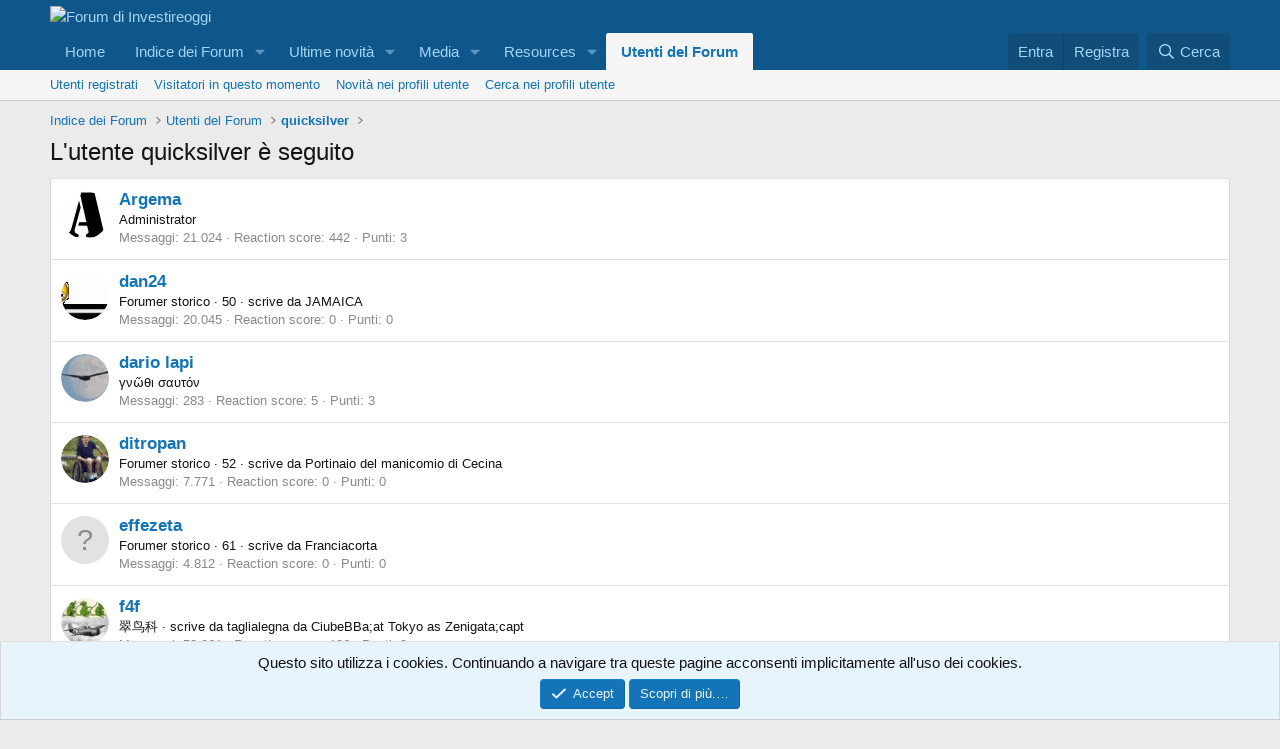

--- FILE ---
content_type: text/html; charset=utf-8
request_url: https://forums.investireoggi.it/members/quicksilver.3850/following/
body_size: 9598
content:
<!DOCTYPE html>
<html id="XF" lang="it-IT" dir="LTR"
	data-xf="2.3"
	data-app="public"
	
	
	data-template="member_following"
	data-container-key=""
	data-content-key=""
	data-logged-in="false"
	data-cookie-prefix="xf_"
	data-csrf="1768420062,4958adfa636505c234daa2aaded4cb91"
	class="has-no-js template-member_following"
	>
<head>
	
	
	

	<meta charset="utf-8" />
	<title>L'utente quicksilver è seguito | Forum di Investireoggi</title>
	<link rel="manifest" href="/webmanifest.php">

	<meta http-equiv="X-UA-Compatible" content="IE=Edge" />
	<meta name="viewport" content="width=device-width, initial-scale=1, viewport-fit=cover">

	
		<meta name="theme-color" content="#0f578a" />
	

	<meta name="apple-mobile-web-app-title" content="Forum di IO">
	

	
		<meta name="robots" content="noindex" />
	

	
		
	
	
	<meta property="og:site_name" content="Forum di Investireoggi" />


	
	
		
	
	
	<meta property="og:type" content="website" />


	
	
		
	
	
	
		<meta property="og:title" content="L&#039;utente quicksilver è seguito" />
		<meta property="twitter:title" content="L&#039;utente quicksilver è seguito" />
	


	
	
	
		
	
	
	<meta property="og:url" content="https://forums.investireoggi.it/members/quicksilver.3850/following/" />


	
	

	
	
	
	

	<link rel="stylesheet" href="/css.php?css=public%3Anormalize.css%2Cpublic%3Afa.css%2Cpublic%3Acore.less%2Cpublic%3Aapp.less&amp;s=5&amp;l=2&amp;d=1755130992&amp;k=5f50a609b9d5091571c0d72934b22afb1ca07982" />

	<link rel="stylesheet" href="/css.php?css=public%3Anotices.less&amp;s=5&amp;l=2&amp;d=1755130992&amp;k=ca21de21e6b0038cf29c3490c41fffd8f4fee739" />
<link rel="stylesheet" href="/css.php?css=public%3Aextra.less&amp;s=5&amp;l=2&amp;d=1755130992&amp;k=e632e3b91c587607baa481fa11e1f0f057c3f834" />


	
		<script src="/js/xf/preamble.min.js?_v=db2ba9be"></script>
	

	
	<script src="/js/vendor/vendor-compiled.js?_v=db2ba9be" defer></script>
	<script src="/js/xf/core-compiled.js?_v=db2ba9be" defer></script>

	<script>
		XF.ready(() =>
		{
			XF.extendObject(true, XF.config, {
				// 
				userId: 0,
				enablePush: true,
				pushAppServerKey: 'BB-mRFLtRQuA-Y5pFi_jXnSfuhFUHW8VKAvq2bgHg98sHKqgXN6hVtJQTZ4kpROWQ6GL_deDKqe41DivlV9dkAA',
				url: {
					fullBase: 'https://forums.investireoggi.it/',
					basePath: '/',
					css: '/css.php?css=__SENTINEL__&s=5&l=2&d=1755130992',
					js: '/js/__SENTINEL__?_v=db2ba9be',
					icon: '/data/local/icons/__VARIANT__.svg?v=1755130982#__NAME__',
					iconInline: '/styles/fa/__VARIANT__/__NAME__.svg?v=5.15.3',
					keepAlive: '/login/keep-alive'
				},
				cookie: {
					path: '/',
					domain: '',
					prefix: 'xf_',
					secure: true,
					consentMode: 'simple',
					consented: ["optional","_third_party"]
				},
				cacheKey: 'f3ed7234243583f554e27d349fe769c5',
				csrf: '1768420062,4958adfa636505c234daa2aaded4cb91',
				js: {},
				fullJs: false,
				css: {"public:notices.less":true,"public:extra.less":true},
				time: {
					now: 1768420062,
					today: 1768345200,
					todayDow: 3,
					tomorrow: 1768431600,
					yesterday: 1768258800,
					week: 1767826800,
					month: 1767222000,
					year: 1767222000
				},
				style: {
					light: '',
					dark: '',
					defaultColorScheme: 'light'
				},
				borderSizeFeature: '3px',
				fontAwesomeWeight: 'r',
				enableRtnProtect: true,
				
				enableFormSubmitSticky: true,
				imageOptimization: '0',
				imageOptimizationQuality: 0.85,
				uploadMaxFilesize: 268435456,
				uploadMaxWidth: 0,
				uploadMaxHeight: 0,
				allowedVideoExtensions: ["m4v","mov","mp4","mp4v","mpeg","mpg","ogv","webm"],
				allowedAudioExtensions: ["mp3","opus","ogg","wav"],
				shortcodeToEmoji: true,
				visitorCounts: {
					conversations_unread: '0',
					alerts_unviewed: '0',
					total_unread: '0',
					title_count: true,
					icon_indicator: true
				},
				jsMt: {"xf\/action.js":"177bce0b","xf\/embed.js":"58a6d096","xf\/form.js":"58a6d096","xf\/structure.js":"177bce0b","xf\/tooltip.js":"58a6d096"},
				jsState: {},
				publicMetadataLogoUrl: '',
				publicPushBadgeUrl: 'https://forums.investireoggi.it/styles/default/xenforo/bell.png'
			})

			XF.extendObject(XF.phrases, {
				// 
				date_x_at_time_y:     "{date} alle {time}",
				day_x_at_time_y:      "{day} alle {time}",
				yesterday_at_x:       "Ieri alle {time}",
				x_minutes_ago:        "{minutes} minuti fa",
				one_minute_ago:       "1 minuto fa",
				a_moment_ago:         "Un attimo fa",
				today_at_x:           "Oggi alle {time}",
				in_a_moment:          "In a moment",
				in_a_minute:          "In a minute",
				in_x_minutes:         "In {minutes} minutes",
				later_today_at_x:     "Later today at {time}",
				tomorrow_at_x:        "Tomorrow at {time}",
				short_date_x_minutes: "{minutes}m",
				short_date_x_hours:   "{hours}h",
				short_date_x_days:    "{days}d",

				day0: "Domenica",
				day1: "Lunedì",
				day2: "Martedì",
				day3: "Mercoledì",
				day4: "Giovedì",
				day5: "Venerdì",
				day6: "Sabato",

				dayShort0: "Dom",
				dayShort1: "Lun",
				dayShort2: "Mar",
				dayShort3: "Mer",
				dayShort4: "Gio",
				dayShort5: "Ven",
				dayShort6: "Sab",

				month0: "Gennaio",
				month1: "Febbraio",
				month2: "Marzo",
				month3: "Aprile",
				month4: "Maggio",
				month5: "Giugno",
				month6: "Luglio",
				month7: "Agosto",
				month8: "Settembre",
				month9: "Ottobre",
				month10: "Novembre",
				month11: "Dicembre",

				active_user_changed_reload_page: "The active user has changed. Reload the page for the latest version.",
				server_did_not_respond_in_time_try_again: "Il server non ha risposto in tempo. Riprova.",
				oops_we_ran_into_some_problems: "Oops! We ran into some problems.",
				oops_we_ran_into_some_problems_more_details_console: "Oops! We ran into some problems. Please try again later. More error details may be in the browser console.",
				file_too_large_to_upload: "The file is too large to be uploaded.",
				uploaded_file_is_too_large_for_server_to_process: "Il file che hai caricato è troppo pesante per essere processato dal server.",
				files_being_uploaded_are_you_sure: "Files are still being uploaded. Are you sure you want to submit this form?",
				attach: "Attach files",
				rich_text_box: "Rich text box",
				close: "Chiudi",
				link_copied_to_clipboard: "Link copied to clipboard.",
				text_copied_to_clipboard: "Text copied to clipboard.",
				loading: "Sto caricando…",
				you_have_exceeded_maximum_number_of_selectable_items: "You have exceeded the maximum number of selectable items.",

				processing: "In elaborazione",
				'processing...': "In elaborazione…",

				showing_x_of_y_items: "Stai visualizzando {count} elementi su {total} totali",
				showing_all_items: "Showing all items",
				no_items_to_display: "No items to display",

				number_button_up: "Increase",
				number_button_down: "Decrease",

				push_enable_notification_title: "Push notifications enabled successfully at Forum di Investireoggi",
				push_enable_notification_body: "Thank you for enabling push notifications!",

				pull_down_to_refresh: "Pull down to refresh",
				release_to_refresh: "Release to refresh",
				refreshing: "Refreshing…"
			})
		})
	</script>

	


	

	
	<script async src="https://www.googletagmanager.com/gtag/js?id=UA-19727783-4"></script>
	<script>
		window.dataLayer = window.dataLayer || [];
		function gtag(){dataLayer.push(arguments);}
		gtag('js', new Date());
		gtag('config', 'UA-19727783-4', {
			// 
			
			
		});
	</script>

<script defer src="https://cloudmetrics.xenforo.com/js/essential.js" data-website-id="28050407244561035"></script>
</head>
<body data-template="member_following">

<div class="p-pageWrapper" id="top">

	

	<header class="p-header" id="header">
		<div class="p-header-inner">
			<div class="p-header-content">
				<div class="p-header-logo p-header-logo--image">
					<a href="https://www.investireoggi.it">
						

	

	
		
		

		
	

	

	<picture data-variations="{&quot;default&quot;:{&quot;1&quot;:&quot;https:\/\/www.investireoggi.it\/forums\/styles\/io_forum\/io_forum-logo@x1.png&quot;,&quot;2&quot;:null}}">
		
		
		

		

		<img src="https://www.investireoggi.it/forums/styles/io_forum/io_forum-logo@x1.png"  width="100" height="36" alt="Forum di Investireoggi"  />
	</picture>


					</a>
				</div>

				
			</div>
		</div>
	</header>

	
	

	
		<div class="p-navSticky p-navSticky--primary" data-xf-init="sticky-header">
			
		<nav class="p-nav">
			<div class="p-nav-inner">
				<button type="button" class="button button--plain p-nav-menuTrigger" data-xf-click="off-canvas" data-menu=".js-headerOffCanvasMenu" tabindex="0" aria-label="Menu"><span class="button-text">
					<i aria-hidden="true"></i>
				</span></button>

				<div class="p-nav-smallLogo">
					<a href="https://www.investireoggi.it">
						

	

	
		
		

		
	

	

	<picture data-variations="{&quot;default&quot;:{&quot;1&quot;:&quot;https:\/\/www.investireoggi.it\/forums\/styles\/io_forum\/io_forum-logo@x1.png&quot;,&quot;2&quot;:null}}">
		
		
		

		

		<img src="https://www.investireoggi.it/forums/styles/io_forum/io_forum-logo@x1.png"  width="100" height="36" alt="Forum di Investireoggi"  />
	</picture>


					</a>
				</div>

				<div class="p-nav-scroller hScroller" data-xf-init="h-scroller" data-auto-scroll=".p-navEl.is-selected">
					<div class="hScroller-scroll">
						<ul class="p-nav-list js-offCanvasNavSource">
							
								<li>
									
	<div class="p-navEl " >
	

		
	
	<a href="https://www.investireoggi.it"
	class="p-navEl-link "
	
	data-xf-key="1"
	data-nav-id="home">Home</a>


		

		
	
	</div>

								</li>
							
								<li>
									
	<div class="p-navEl " data-has-children="true">
	

		
	
	<a href="/"
	class="p-navEl-link p-navEl-link--splitMenu "
	
	
	data-nav-id="forums">Indice dei Forum</a>


		<a data-xf-key="2"
			data-xf-click="menu"
			data-menu-pos-ref="< .p-navEl"
			class="p-navEl-splitTrigger"
			role="button"
			tabindex="0"
			aria-label="Toggle expanded"
			aria-expanded="false"
			aria-haspopup="true"></a>

		
	
		<div class="menu menu--structural" data-menu="menu" aria-hidden="true">
			<div class="menu-content">
				
					
	
	
	<a href="/whats-new/posts/"
	class="menu-linkRow u-indentDepth0 js-offCanvasCopy "
	
	
	data-nav-id="newPosts">Discussioni aggiornate</a>

	

				
					
	
	
	<a href="/search/?type=post"
	class="menu-linkRow u-indentDepth0 js-offCanvasCopy "
	
	
	data-nav-id="searchForums">Cerca nel Forum</a>

	

				
			</div>
		</div>
	
	</div>

								</li>
							
								<li>
									
	<div class="p-navEl " data-has-children="true">
	

		
	
	<a href="/whats-new/"
	class="p-navEl-link p-navEl-link--splitMenu "
	
	
	data-nav-id="whatsNew">Ultime novità</a>


		<a data-xf-key="3"
			data-xf-click="menu"
			data-menu-pos-ref="< .p-navEl"
			class="p-navEl-splitTrigger"
			role="button"
			tabindex="0"
			aria-label="Toggle expanded"
			aria-expanded="false"
			aria-haspopup="true"></a>

		
	
		<div class="menu menu--structural" data-menu="menu" aria-hidden="true">
			<div class="menu-content">
				
					
	
	
	<a href="/featured/"
	class="menu-linkRow u-indentDepth0 js-offCanvasCopy "
	
	
	data-nav-id="featured">Featured content</a>

	

				
					
	
	
	<a href="/whats-new/posts/"
	class="menu-linkRow u-indentDepth0 js-offCanvasCopy "
	 rel="nofollow"
	
	data-nav-id="whatsNewPosts">Nuovi post</a>

	

				
					
	
	
	<a href="/whats-new/media/"
	class="menu-linkRow u-indentDepth0 js-offCanvasCopy "
	 rel="nofollow"
	
	data-nav-id="xfmgWhatsNewNewMedia">New media</a>

	

				
					
	
	
	<a href="/whats-new/media-comments/"
	class="menu-linkRow u-indentDepth0 js-offCanvasCopy "
	 rel="nofollow"
	
	data-nav-id="xfmgWhatsNewMediaComments">New media comments</a>

	

				
					
	
	
	<a href="/whats-new/resources/"
	class="menu-linkRow u-indentDepth0 js-offCanvasCopy "
	 rel="nofollow"
	
	data-nav-id="xfrmNewResources">New resources</a>

	

				
					
	
	
	<a href="/whats-new/profile-posts/"
	class="menu-linkRow u-indentDepth0 js-offCanvasCopy "
	 rel="nofollow"
	
	data-nav-id="whatsNewProfilePosts">Novità nei profili utente</a>

	

				
					
	
	
	<a href="/whats-new/latest-activity"
	class="menu-linkRow u-indentDepth0 js-offCanvasCopy "
	 rel="nofollow"
	
	data-nav-id="latestActivity">Ultime attività utenti</a>

	

				
			</div>
		</div>
	
	</div>

								</li>
							
								<li>
									
	<div class="p-navEl " data-has-children="true">
	

		
	
	<a href="/media/"
	class="p-navEl-link p-navEl-link--splitMenu "
	
	
	data-nav-id="xfmg">Media</a>


		<a data-xf-key="4"
			data-xf-click="menu"
			data-menu-pos-ref="< .p-navEl"
			class="p-navEl-splitTrigger"
			role="button"
			tabindex="0"
			aria-label="Toggle expanded"
			aria-expanded="false"
			aria-haspopup="true"></a>

		
	
		<div class="menu menu--structural" data-menu="menu" aria-hidden="true">
			<div class="menu-content">
				
					
	
	
	<a href="/whats-new/media/"
	class="menu-linkRow u-indentDepth0 js-offCanvasCopy "
	 rel="nofollow"
	
	data-nav-id="xfmgNewMedia">New media</a>

	

				
					
	
	
	<a href="/whats-new/media-comments/"
	class="menu-linkRow u-indentDepth0 js-offCanvasCopy "
	 rel="nofollow"
	
	data-nav-id="xfmgNewComments">New comments</a>

	

				
					
	
	
	<a href="/search/?type=xfmg_media"
	class="menu-linkRow u-indentDepth0 js-offCanvasCopy "
	
	
	data-nav-id="xfmgSearchMedia">Search media</a>

	

				
			</div>
		</div>
	
	</div>

								</li>
							
								<li>
									
	<div class="p-navEl " data-has-children="true">
	

		
	
	<a href="/resources/"
	class="p-navEl-link p-navEl-link--splitMenu "
	
	
	data-nav-id="xfrm">Resources</a>


		<a data-xf-key="5"
			data-xf-click="menu"
			data-menu-pos-ref="< .p-navEl"
			class="p-navEl-splitTrigger"
			role="button"
			tabindex="0"
			aria-label="Toggle expanded"
			aria-expanded="false"
			aria-haspopup="true"></a>

		
	
		<div class="menu menu--structural" data-menu="menu" aria-hidden="true">
			<div class="menu-content">
				
					
	
	
	<a href="/resources/latest-reviews"
	class="menu-linkRow u-indentDepth0 js-offCanvasCopy "
	
	
	data-nav-id="xfrmLatestReviews">Latest reviews</a>

	

				
					
	
	
	<a href="/search/?type=resource"
	class="menu-linkRow u-indentDepth0 js-offCanvasCopy "
	
	
	data-nav-id="xfrmSearchResources">Search resources</a>

	

				
			</div>
		</div>
	
	</div>

								</li>
							
								<li>
									
	<div class="p-navEl is-selected" data-has-children="true">
	

		
	
	<a href="/members/"
	class="p-navEl-link p-navEl-link--splitMenu "
	
	
	data-nav-id="members">Utenti del Forum</a>


		<a data-xf-key="6"
			data-xf-click="menu"
			data-menu-pos-ref="< .p-navEl"
			class="p-navEl-splitTrigger"
			role="button"
			tabindex="0"
			aria-label="Toggle expanded"
			aria-expanded="false"
			aria-haspopup="true"></a>

		
	
		<div class="menu menu--structural" data-menu="menu" aria-hidden="true">
			<div class="menu-content">
				
					
	
	
	<a href="/members/list/"
	class="menu-linkRow u-indentDepth0 js-offCanvasCopy "
	
	
	data-nav-id="registeredMembers">Utenti registrati</a>

	

				
					
	
	
	<a href="/online/"
	class="menu-linkRow u-indentDepth0 js-offCanvasCopy "
	
	
	data-nav-id="currentVisitors">Visitatori in questo momento</a>

	

				
					
	
	
	<a href="/whats-new/profile-posts/"
	class="menu-linkRow u-indentDepth0 js-offCanvasCopy "
	 rel="nofollow"
	
	data-nav-id="newProfilePosts">Novità nei profili utente</a>

	

				
					
	
	
	<a href="/search/?type=profile_post"
	class="menu-linkRow u-indentDepth0 js-offCanvasCopy "
	
	
	data-nav-id="searchProfilePosts">Cerca nei profili utente</a>

	

				
			</div>
		</div>
	
	</div>

								</li>
							
						</ul>
					</div>
				</div>

				<div class="p-nav-opposite">
					<div class="p-navgroup p-account p-navgroup--guest">
						
							<a href="/login/" class="p-navgroup-link p-navgroup-link--textual p-navgroup-link--logIn"
								data-xf-click="overlay" data-follow-redirects="on">
								<span class="p-navgroup-linkText">Entra</span>
							</a>
							
								<a href="/register/" class="p-navgroup-link p-navgroup-link--textual p-navgroup-link--register"
									data-xf-click="overlay" data-follow-redirects="on">
									<span class="p-navgroup-linkText">Registra</span>
								</a>
							
						
					</div>

					<div class="p-navgroup p-discovery">
						<a href="/whats-new/"
							class="p-navgroup-link p-navgroup-link--iconic p-navgroup-link--whatsnew"
							aria-label="Novità"
							title="Novità">
							<i aria-hidden="true"></i>
							<span class="p-navgroup-linkText">Novità</span>
						</a>

						
							<a href="/search/"
								class="p-navgroup-link p-navgroup-link--iconic p-navgroup-link--search"
								data-xf-click="menu"
								data-xf-key="/"
								aria-label="Cerca"
								aria-expanded="false"
								aria-haspopup="true"
								title="Cerca">
								<i aria-hidden="true"></i>
								<span class="p-navgroup-linkText">Cerca</span>
							</a>
							<div class="menu menu--structural menu--wide" data-menu="menu" aria-hidden="true">
								<form action="/search/search" method="post"
									class="menu-content"
									data-xf-init="quick-search">

									<h3 class="menu-header">Cerca</h3>
									
									<div class="menu-row">
										
											<input type="text" class="input" name="keywords" data-acurl="/search/auto-complete" placeholder="Cerca…" aria-label="Cerca" data-menu-autofocus="true" />
										
									</div>

									
									<div class="menu-row">
										<label class="iconic"><input type="checkbox"  name="c[title_only]" value="1" /><i aria-hidden="true"></i><span class="iconic-label">Cerca solo tra i titoli

													
													<span tabindex="0" role="button"
														data-xf-init="tooltip" data-trigger="hover focus click" title="Tags will also be searched in content where tags are supported">

														<i class="fa--xf far fa-question-circle  u-muted u-smaller"><svg xmlns="http://www.w3.org/2000/svg" role="img" ><title>Nota</title><use href="/data/local/icons/regular.svg?v=1755130982#question-circle"></use></svg></i>
													</span></span></label>

									</div>
									
									<div class="menu-row">
										<div class="inputGroup">
											<span class="inputGroup-text" id="ctrl_search_menu_by_member">By:</span>
											<input type="text" class="input" name="c[users]" data-xf-init="auto-complete" placeholder="Membro" aria-labelledby="ctrl_search_menu_by_member" />
										</div>
									</div>
									<div class="menu-footer">
									<span class="menu-footer-controls">
										<button type="submit" class="button button--icon button--icon--search button--primary"><i class="fa--xf far fa-search "><svg xmlns="http://www.w3.org/2000/svg" role="img" aria-hidden="true" ><use href="/data/local/icons/regular.svg?v=1755130982#search"></use></svg></i><span class="button-text">Search</span></button>
										<button type="submit" class="button " name="from_search_menu"><span class="button-text">Ricerca Avanzata…</span></button>
									</span>
									</div>

									<input type="hidden" name="_xfToken" value="1768420062,4958adfa636505c234daa2aaded4cb91" />
								</form>
							</div>
						
					</div>
				</div>
			</div>
		</nav>
	
		</div>
		
		
			<div class="p-sectionLinks">
				<div class="p-sectionLinks-inner hScroller" data-xf-init="h-scroller">
					<div class="hScroller-scroll">
						<ul class="p-sectionLinks-list">
							
								<li>
									
	<div class="p-navEl " >
	

		
	
	<a href="/members/list/"
	class="p-navEl-link "
	
	data-xf-key="alt+1"
	data-nav-id="registeredMembers">Utenti registrati</a>


		

		
	
	</div>

								</li>
							
								<li>
									
	<div class="p-navEl " >
	

		
	
	<a href="/online/"
	class="p-navEl-link "
	
	data-xf-key="alt+2"
	data-nav-id="currentVisitors">Visitatori in questo momento</a>


		

		
	
	</div>

								</li>
							
								<li>
									
	<div class="p-navEl " >
	

		
	
	<a href="/whats-new/profile-posts/"
	class="p-navEl-link "
	 rel="nofollow"
	data-xf-key="alt+3"
	data-nav-id="newProfilePosts">Novità nei profili utente</a>


		

		
	
	</div>

								</li>
							
								<li>
									
	<div class="p-navEl " >
	

		
	
	<a href="/search/?type=profile_post"
	class="p-navEl-link "
	
	data-xf-key="alt+4"
	data-nav-id="searchProfilePosts">Cerca nei profili utente</a>


		

		
	
	</div>

								</li>
							
						</ul>
					</div>
				</div>
			</div>
			
	
		

	<div class="offCanvasMenu offCanvasMenu--nav js-headerOffCanvasMenu" data-menu="menu" aria-hidden="true" data-ocm-builder="navigation">
		<div class="offCanvasMenu-backdrop" data-menu-close="true"></div>
		<div class="offCanvasMenu-content">
			<div class="offCanvasMenu-header">
				Menu
				<a class="offCanvasMenu-closer" data-menu-close="true" role="button" tabindex="0" aria-label="Chiudi"></a>
			</div>
			
				<div class="p-offCanvasRegisterLink">
					<div class="offCanvasMenu-linkHolder">
						<a href="/login/" class="offCanvasMenu-link" data-xf-click="overlay" data-menu-close="true">
							Entra
						</a>
					</div>
					<hr class="offCanvasMenu-separator" />
					
						<div class="offCanvasMenu-linkHolder">
							<a href="/register/" class="offCanvasMenu-link" data-xf-click="overlay" data-menu-close="true">
								Registra
							</a>
						</div>
						<hr class="offCanvasMenu-separator" />
					
				</div>
			
			<div class="js-offCanvasNavTarget"></div>
			<div class="offCanvasMenu-installBanner js-installPromptContainer" style="display: none;" data-xf-init="install-prompt">
				<div class="offCanvasMenu-installBanner-header">Install the app</div>
				<button type="button" class="button js-installPromptButton"><span class="button-text">Install</span></button>
				<template class="js-installTemplateIOS">
					<div class="js-installTemplateContent">
						<div class="overlay-title">How to install the app on iOS</div>
						<div class="block-body">
							<div class="block-row">
								<p>
									Follow along with the video below to see how to install our site as a web app on your home screen.
								</p>
								<p style="text-align: center">
									<video src="/styles/default/xenforo/add_to_home.mp4"
										width="280" height="480" autoplay loop muted playsinline></video>
								</p>
								<p>
									<small><strong>Nota:</strong> This feature may not be available in some browsers.</small>
								</p>
							</div>
						</div>
					</div>
				</template>
			</div>
		</div>
	</div>

	<div class="p-body">
		<div class="p-body-inner">
			<!--XF:EXTRA_OUTPUT-->

			

			

			
			
	
		<ul class="p-breadcrumbs "
			itemscope itemtype="https://schema.org/BreadcrumbList">
			
				

				
				

				
					
					
	<li itemprop="itemListElement" itemscope itemtype="https://schema.org/ListItem">
		<a href="/" itemprop="item">
			<span itemprop="name">Indice dei Forum</span>
		</a>
		<meta itemprop="position" content="1" />
	</li>

				

				
					
					
	<li itemprop="itemListElement" itemscope itemtype="https://schema.org/ListItem">
		<a href="/members/" itemprop="item">
			<span itemprop="name">Utenti del Forum</span>
		</a>
		<meta itemprop="position" content="2" />
	</li>

				
				
					
					
	<li itemprop="itemListElement" itemscope itemtype="https://schema.org/ListItem">
		<a href="/members/quicksilver.3850/" itemprop="item">
			<span itemprop="name">quicksilver</span>
		</a>
		<meta itemprop="position" content="3" />
	</li>

				
			
		</ul>
	

			

			
	<noscript class="js-jsWarning"><div class="blockMessage blockMessage--important blockMessage--iconic u-noJsOnly">JavaScript is disabled. For a better experience, please enable JavaScript in your browser before proceeding.</div></noscript>

			
	<div class="blockMessage blockMessage--important blockMessage--iconic js-browserWarning" style="display: none">Stai usando un browser molto obsoleto. Puoi incorrere in problemi di visualizzazione di questo e altri siti oltre che in problemi di sicurezza. .<br />Dovresti aggiornarlo oppure <a href="https://www.google.com/chrome/browser/" target="_blank"> usarne uno alternativo, moderno e sicuro</a>.</div>


			
				<div class="p-body-header">
					
						
							<div class="p-title ">
								
									
										<h1 class="p-title-value">L'utente quicksilver è seguito</h1>
									
									
								
							</div>
						

						
					
				</div>
			

			<div class="p-body-main  ">
				
				<div class="p-body-contentCol"></div>
				

				

				<div class="p-body-content">
					
					<div class="p-body-pageContent">





<div class="block">
	<div class="block-container js-followingList3850">
		<ol class="block-body">
			
				<li class="block-row block-row--separated">
					
	<div class="contentRow">
		<div class="contentRow-figure">
			<a href="/members/argema.3/" class="avatar avatar--s" data-user-id="3">
			<img src="/data/avatars/s/0/3.jpg?1458728364" srcset="/data/avatars/m/0/3.jpg?1458728364 2x" alt="Argema" class="avatar-u3-s" width="48" height="48" loading="lazy" /> 
		</a>
		</div>
		<div class="contentRow-main">
			
			<h3 class="contentRow-header"><a href="/members/argema.3/" class="username " dir="auto" data-user-id="3"><span class="username--staff username--moderator username--admin">Argema</span></a></h3>

			<div class="contentRow-lesser" dir="auto" ><span class="userTitle" dir="auto">Administrator</span></div>

			<div class="contentRow-minor">
				<ul class="listInline listInline--bullet">
					
					<li><dl class="pairs pairs--inline">
						<dt>Messaggi</dt>
						<dd>21.024</dd>
					</dl></li>
					


	
	

					
					
					<li><dl class="pairs pairs--inline">
						<dt>Reaction score</dt>
						<dd>442</dd>
					</dl></li>
					
					
					
						<li><dl class="pairs pairs--inline">
							<dt>Punti</dt>
							<dd>3</dd>
						</dl></li>
					
					
				</ul>
			</div>
		</div>
	</div>

				</li>
			
				<li class="block-row block-row--separated">
					
	<div class="contentRow">
		<div class="contentRow-figure">
			<a href="/members/dan24.2266/" class="avatar avatar--s" data-user-id="2266">
			<img src="/data/avatars/s/2/2266.jpg?1458387425"  alt="dan24" class="avatar-u2266-s" width="48" height="48" loading="lazy" /> 
		</a>
		</div>
		<div class="contentRow-main">
			
			<h3 class="contentRow-header"><a href="/members/dan24.2266/" class="username " dir="auto" data-user-id="2266">dan24</a></h3>

			<div class="contentRow-lesser" dir="auto" ><span class="userTitle" dir="auto">Forumer storico</span> <span role="presentation" aria-hidden="true">&middot;</span> 50 <span role="presentation" aria-hidden="true">&middot;</span> <span class="muted">scrive da</span> <a href="/misc/location-info?location=JAMAICA" class="u-concealed" target="_blank" rel="nofollow noreferrer">JAMAICA</a></div>

			<div class="contentRow-minor">
				<ul class="listInline listInline--bullet">
					
					<li><dl class="pairs pairs--inline">
						<dt>Messaggi</dt>
						<dd>20.045</dd>
					</dl></li>
					


	
	

					
					
					<li><dl class="pairs pairs--inline">
						<dt>Reaction score</dt>
						<dd>0</dd>
					</dl></li>
					
					
					
						<li><dl class="pairs pairs--inline">
							<dt>Punti</dt>
							<dd>0</dd>
						</dl></li>
					
					
				</ul>
			</div>
		</div>
	</div>

				</li>
			
				<li class="block-row block-row--separated">
					
	<div class="contentRow">
		<div class="contentRow-figure">
			<a href="/members/dario-lapi.12782/" class="avatar avatar--s" data-user-id="12782">
			<img src="/data/avatars/s/12/12782.jpg?1458387440"  alt="dario lapi" class="avatar-u12782-s" width="48" height="48" loading="lazy" /> 
		</a>
		</div>
		<div class="contentRow-main">
			
			<h3 class="contentRow-header"><a href="/members/dario-lapi.12782/" class="username " dir="auto" data-user-id="12782">dario lapi</a></h3>

			<div class="contentRow-lesser" dir="auto" ><span class="userTitle" dir="auto">γνῶθι σαυτόν</span></div>

			<div class="contentRow-minor">
				<ul class="listInline listInline--bullet">
					
					<li><dl class="pairs pairs--inline">
						<dt>Messaggi</dt>
						<dd>283</dd>
					</dl></li>
					


	
	

					
					
					<li><dl class="pairs pairs--inline">
						<dt>Reaction score</dt>
						<dd>5</dd>
					</dl></li>
					
					
					
						<li><dl class="pairs pairs--inline">
							<dt>Punti</dt>
							<dd>3</dd>
						</dl></li>
					
					
				</ul>
			</div>
		</div>
	</div>

				</li>
			
				<li class="block-row block-row--separated">
					
	<div class="contentRow">
		<div class="contentRow-figure">
			<a href="/members/ditropan.3018/" class="avatar avatar--s" data-user-id="3018">
			<img src="/data/avatars/s/3/3018.jpg?1458387427"  alt="ditropan" class="avatar-u3018-s" width="48" height="48" loading="lazy" /> 
		</a>
		</div>
		<div class="contentRow-main">
			
			<h3 class="contentRow-header"><a href="/members/ditropan.3018/" class="username " dir="auto" data-user-id="3018">ditropan</a></h3>

			<div class="contentRow-lesser" dir="auto" ><span class="userTitle" dir="auto">Forumer storico</span> <span role="presentation" aria-hidden="true">&middot;</span> 52 <span role="presentation" aria-hidden="true">&middot;</span> <span class="muted">scrive da</span> <a href="/misc/location-info?location=Portinaio+del+manicomio+di+Cecina" class="u-concealed" target="_blank" rel="nofollow noreferrer">Portinaio del manicomio di Cecina</a></div>

			<div class="contentRow-minor">
				<ul class="listInline listInline--bullet">
					
					<li><dl class="pairs pairs--inline">
						<dt>Messaggi</dt>
						<dd>7.771</dd>
					</dl></li>
					


	
	

					
					
					<li><dl class="pairs pairs--inline">
						<dt>Reaction score</dt>
						<dd>0</dd>
					</dl></li>
					
					
					
						<li><dl class="pairs pairs--inline">
							<dt>Punti</dt>
							<dd>0</dd>
						</dl></li>
					
					
				</ul>
			</div>
		</div>
	</div>

				</li>
			
				<li class="block-row block-row--separated">
					
	<div class="contentRow">
		<div class="contentRow-figure">
			<a href="/members/effezeta.1769/" class="avatar avatar--s avatar--default avatar--default--text" data-user-id="1769">
			<span class="avatar-u1769-s"></span> 
		</a>
		</div>
		<div class="contentRow-main">
			
			<h3 class="contentRow-header"><a href="/members/effezeta.1769/" class="username " dir="auto" data-user-id="1769">effezeta</a></h3>

			<div class="contentRow-lesser" dir="auto" ><span class="userTitle" dir="auto">Forumer storico</span> <span role="presentation" aria-hidden="true">&middot;</span> 61 <span role="presentation" aria-hidden="true">&middot;</span> <span class="muted">scrive da</span> <a href="/misc/location-info?location=Franciacorta" class="u-concealed" target="_blank" rel="nofollow noreferrer">Franciacorta</a></div>

			<div class="contentRow-minor">
				<ul class="listInline listInline--bullet">
					
					<li><dl class="pairs pairs--inline">
						<dt>Messaggi</dt>
						<dd>4.812</dd>
					</dl></li>
					


	
	

					
					
					<li><dl class="pairs pairs--inline">
						<dt>Reaction score</dt>
						<dd>0</dd>
					</dl></li>
					
					
					
						<li><dl class="pairs pairs--inline">
							<dt>Punti</dt>
							<dd>0</dd>
						</dl></li>
					
					
				</ul>
			</div>
		</div>
	</div>

				</li>
			
				<li class="block-row block-row--separated">
					
	<div class="contentRow">
		<div class="contentRow-figure">
			<a href="/members/f4f.2653/" class="avatar avatar--s" data-user-id="2653">
			<img src="/data/avatars/s/2/2653.jpg?1458387426"  alt="f4f" class="avatar-u2653-s" width="48" height="48" loading="lazy" /> 
		</a>
		</div>
		<div class="contentRow-main">
			
			<h3 class="contentRow-header"><a href="/members/f4f.2653/" class="username " dir="auto" data-user-id="2653">f4f</a></h3>

			<div class="contentRow-lesser" dir="auto" ><span class="userTitle" dir="auto">翠鸟科</span> <span role="presentation" aria-hidden="true">&middot;</span> <span class="muted">scrive da</span> <a href="/misc/location-info?location=taglialegna+da+CiubeBBa%3Bat+Tokyo+as+Zenigata%3Bcapt+" class="u-concealed" target="_blank" rel="nofollow noreferrer">taglialegna da CiubeBBa;at Tokyo as Zenigata;capt </a></div>

			<div class="contentRow-minor">
				<ul class="listInline listInline--bullet">
					
					<li><dl class="pairs pairs--inline">
						<dt>Messaggi</dt>
						<dd>52.861</dd>
					</dl></li>
					


	
	

					
					
					<li><dl class="pairs pairs--inline">
						<dt>Reaction score</dt>
						<dd>126</dd>
					</dl></li>
					
					
					
						<li><dl class="pairs pairs--inline">
							<dt>Punti</dt>
							<dd>3</dd>
						</dl></li>
					
					
				</ul>
			</div>
		</div>
	</div>

				</li>
			
				<li class="block-row block-row--separated">
					
	<div class="contentRow">
		<div class="contentRow-figure">
			<a href="/members/fernandos.540/" class="avatar avatar--s" data-user-id="540">
			<img src="/data/avatars/s/0/540.jpg?1458387420"  alt="Fernando&#039;S" class="avatar-u540-s" width="48" height="48" loading="lazy" /> 
		</a>
		</div>
		<div class="contentRow-main">
			
			<h3 class="contentRow-header"><a href="/members/fernandos.540/" class="username " dir="auto" data-user-id="540">Fernando&#039;S</a></h3>

			<div class="contentRow-lesser" dir="auto" ><span class="userTitle" dir="auto">Forumer storico</span> <span role="presentation" aria-hidden="true">&middot;</span> <span class="muted">scrive da</span> <a href="/misc/location-info?location=roma" class="u-concealed" target="_blank" rel="nofollow noreferrer">roma</a></div>

			<div class="contentRow-minor">
				<ul class="listInline listInline--bullet">
					
					<li><dl class="pairs pairs--inline">
						<dt>Messaggi</dt>
						<dd>13.777</dd>
					</dl></li>
					


	
	

					
					
					<li><dl class="pairs pairs--inline">
						<dt>Reaction score</dt>
						<dd>847</dd>
					</dl></li>
					
					
					
						<li><dl class="pairs pairs--inline">
							<dt>Punti</dt>
							<dd>3</dd>
						</dl></li>
					
					
				</ul>
			</div>
		</div>
	</div>

				</li>
			
				<li class="block-row block-row--separated">
					
	<div class="contentRow">
		<div class="contentRow-figure">
			<a href="/members/fleursdumal.1519/" class="avatar avatar--s" data-user-id="1519">
			<img src="/data/avatars/s/1/1519.jpg?1458387425"  alt="Fleursdumal" class="avatar-u1519-s" width="48" height="48" loading="lazy" /> 
		</a>
		</div>
		<div class="contentRow-main">
			
			<h3 class="contentRow-header"><a href="/members/fleursdumal.1519/" class="username " dir="auto" data-user-id="1519">Fleursdumal</a></h3>

			<div class="contentRow-lesser" dir="auto" ><span class="userTitle" dir="auto">फूल की बुराई</span> <span role="presentation" aria-hidden="true">&middot;</span> <span class="muted">scrive da</span> <a href="/misc/location-info?location=Scoglio+del+Trader+nichilista+%28+sez.+staccata++cas" class="u-concealed" target="_blank" rel="nofollow noreferrer">Scoglio del Trader nichilista ( sez. staccata  cas</a></div>

			<div class="contentRow-minor">
				<ul class="listInline listInline--bullet">
					
					<li><dl class="pairs pairs--inline">
						<dt>Messaggi</dt>
						<dd>21.057</dd>
					</dl></li>
					


	
	

					
					
					<li><dl class="pairs pairs--inline">
						<dt>Reaction score</dt>
						<dd>5</dd>
					</dl></li>
					
					
					
						<li><dl class="pairs pairs--inline">
							<dt>Punti</dt>
							<dd>3</dd>
						</dl></li>
					
					
				</ul>
			</div>
		</div>
	</div>

				</li>
			
				<li class="block-row block-row--separated">
					
	<div class="contentRow">
		<div class="contentRow-figure">
			<a href="/members/fo64.936/" class="avatar avatar--s" data-user-id="936">
			<img src="/data/avatars/s/0/936.jpg?1458387421"  alt="fo64" class="avatar-u936-s" width="48" height="48" loading="lazy" /> 
		</a>
		</div>
		<div class="contentRow-main">
			
			<h3 class="contentRow-header"><a href="/members/fo64.936/" class="username " dir="auto" data-user-id="936">fo64</a></h3>

			<div class="contentRow-lesser" dir="auto" ><span class="userTitle" dir="auto">Forumer storico</span> <span role="presentation" aria-hidden="true">&middot;</span> <span class="muted">scrive da</span> <a href="/misc/location-info?location=Milano%2C+Italia" class="u-concealed" target="_blank" rel="nofollow noreferrer">Milano, Italia</a></div>

			<div class="contentRow-minor">
				<ul class="listInline listInline--bullet">
					
					<li><dl class="pairs pairs--inline">
						<dt>Messaggi</dt>
						<dd>20.135</dd>
					</dl></li>
					


	
	

					
					
					<li><dl class="pairs pairs--inline">
						<dt>Reaction score</dt>
						<dd>0</dd>
					</dl></li>
					
					
					
						<li><dl class="pairs pairs--inline">
							<dt>Punti</dt>
							<dd>0</dd>
						</dl></li>
					
					
				</ul>
			</div>
		</div>
	</div>

				</li>
			
				<li class="block-row block-row--separated">
					
	<div class="contentRow">
		<div class="contentRow-figure">
			<a href="/members/gastronomo.3356/" class="avatar avatar--s avatar--default avatar--default--text" data-user-id="3356">
			<span class="avatar-u3356-s"></span> 
		</a>
		</div>
		<div class="contentRow-main">
			
			<h3 class="contentRow-header"><a href="/members/gastronomo.3356/" class="username " dir="auto" data-user-id="3356">gastronomo</a></h3>

			<div class="contentRow-lesser" dir="auto" ><span class="userTitle" dir="auto">Forumer storico</span> <span role="presentation" aria-hidden="true">&middot;</span> <span class="muted">scrive da</span> <a href="/misc/location-info?location=l%26%23039%3Borto+della+neuro+di+Cecina" class="u-concealed" target="_blank" rel="nofollow noreferrer">l&#039;orto della neuro di Cecina</a></div>

			<div class="contentRow-minor">
				<ul class="listInline listInline--bullet">
					
					<li><dl class="pairs pairs--inline">
						<dt>Messaggi</dt>
						<dd>4.171</dd>
					</dl></li>
					


	
	

					
					
					<li><dl class="pairs pairs--inline">
						<dt>Reaction score</dt>
						<dd>0</dd>
					</dl></li>
					
					
					
						<li><dl class="pairs pairs--inline">
							<dt>Punti</dt>
							<dd>0</dd>
						</dl></li>
					
					
				</ul>
			</div>
		</div>
	</div>

				</li>
			
				<li class="block-row block-row--separated">
					
	<div class="contentRow">
		<div class="contentRow-figure">
			<a href="/members/generali1984.1397/" class="avatar avatar--s" data-user-id="1397">
			<img src="/data/avatars/s/1/1397.jpg?1458387421"  alt="generali1984" class="avatar-u1397-s" width="48" height="48" loading="lazy" /> 
		</a>
		</div>
		<div class="contentRow-main">
			
			<h3 class="contentRow-header"><a href="/members/generali1984.1397/" class="username " dir="auto" data-user-id="1397">generali1984</a></h3>

			<div class="contentRow-lesser" dir="auto" ><span class="userTitle" dir="auto">Forumer storico</span> <span role="presentation" aria-hidden="true">&middot;</span> <span class="muted">scrive da</span> <a href="/misc/location-info?location=Campagna+Marchigiana" class="u-concealed" target="_blank" rel="nofollow noreferrer">Campagna Marchigiana</a></div>

			<div class="contentRow-minor">
				<ul class="listInline listInline--bullet">
					
					<li><dl class="pairs pairs--inline">
						<dt>Messaggi</dt>
						<dd>3.672</dd>
					</dl></li>
					


	
	

					
					
					<li><dl class="pairs pairs--inline">
						<dt>Reaction score</dt>
						<dd>94</dd>
					</dl></li>
					
					
					
						<li><dl class="pairs pairs--inline">
							<dt>Punti</dt>
							<dd>3</dd>
						</dl></li>
					
					
				</ul>
			</div>
		</div>
	</div>

				</li>
			
				<li class="block-row block-row--separated">
					
	<div class="contentRow">
		<div class="contentRow-figure">
			<a href="/members/gipa69.1969/" class="avatar avatar--s" data-user-id="1969">
			<img src="/data/avatars/s/1/1969.jpg?1458387423"  alt="gipa69" class="avatar-u1969-s" width="48" height="48" loading="lazy" /> 
		</a>
		</div>
		<div class="contentRow-main">
			
			<h3 class="contentRow-header"><a href="/members/gipa69.1969/" class="username " dir="auto" data-user-id="1969"><span class="username--moderator">gipa69</span></a></h3>

			<div class="contentRow-lesser" dir="auto" ><span class="userTitle" dir="auto">collegio dei patafisici</span> <span role="presentation" aria-hidden="true">&middot;</span> <span class="muted">scrive da</span> <a href="/misc/location-info?location=liguria" class="u-concealed" target="_blank" rel="nofollow noreferrer">liguria</a></div>

			<div class="contentRow-minor">
				<ul class="listInline listInline--bullet">
					
					<li><dl class="pairs pairs--inline">
						<dt>Messaggi</dt>
						<dd>24.479</dd>
					</dl></li>
					


	
	

					
					
					<li><dl class="pairs pairs--inline">
						<dt>Reaction score</dt>
						<dd>411</dd>
					</dl></li>
					
					
					
						<li><dl class="pairs pairs--inline">
							<dt>Punti</dt>
							<dd>3</dd>
						</dl></li>
					
					
				</ul>
			</div>
		</div>
	</div>

				</li>
			
				<li class="block-row block-row--separated">
					
	<div class="contentRow">
		<div class="contentRow-figure">
			<a href="/members/goofy.12930/" class="avatar avatar--s" data-user-id="12930">
			<img src="/data/avatars/s/12/12930.jpg?1458387441"  alt="Goofy" class="avatar-u12930-s" width="48" height="48" loading="lazy" /> 
		</a>
		</div>
		<div class="contentRow-main">
			
			<h3 class="contentRow-header"><a href="/members/goofy.12930/" class="username " dir="auto" data-user-id="12930">Goofy</a></h3>

			<div class="contentRow-lesser" dir="auto" ><span class="userTitle" dir="auto">Moderator</span></div>

			<div class="contentRow-minor">
				<ul class="listInline listInline--bullet">
					
					<li><dl class="pairs pairs--inline">
						<dt>Messaggi</dt>
						<dd>9.785</dd>
					</dl></li>
					


	
	

					
					
					<li><dl class="pairs pairs--inline">
						<dt>Reaction score</dt>
						<dd>0</dd>
					</dl></li>
					
					
					
						<li><dl class="pairs pairs--inline">
							<dt>Punti</dt>
							<dd>2</dd>
						</dl></li>
					
					
				</ul>
			</div>
		</div>
	</div>

				</li>
			
				<li class="block-row block-row--separated">
					
	<div class="contentRow">
		<div class="contentRow-figure">
			<a href="/members/ignatius.6749/" class="avatar avatar--s" data-user-id="6749">
			<img src="/data/avatars/s/6/6749.jpg?1618510245" srcset="/data/avatars/m/6/6749.jpg?1618510245 2x" alt="Ignatius" class="avatar-u6749-s" width="48" height="48" loading="lazy" /> 
		</a>
		</div>
		<div class="contentRow-main">
			
			<h3 class="contentRow-header"><a href="/members/ignatius.6749/" class="username " dir="auto" data-user-id="6749">Ignatius</a></h3>

			<div class="contentRow-lesser" dir="auto" ><span class="userTitle" dir="auto">sfumature di grigio</span> <span role="presentation" aria-hidden="true">&middot;</span> 59 <span role="presentation" aria-hidden="true">&middot;</span> <span class="muted">scrive da</span> <a href="/misc/location-info?location=Via+Lattea" class="u-concealed" target="_blank" rel="nofollow noreferrer">Via Lattea</a></div>

			<div class="contentRow-minor">
				<ul class="listInline listInline--bullet">
					
					<li><dl class="pairs pairs--inline">
						<dt>Messaggi</dt>
						<dd>30.652</dd>
					</dl></li>
					

	<li><dl class="pairs pairs--inline">
		<dt>Resources</dt>
		<dd>2</dd>
	</dl></li>


	
	

					
					
					<li><dl class="pairs pairs--inline">
						<dt>Reaction score</dt>
						<dd>5.855</dd>
					</dl></li>
					
					
					
						<li><dl class="pairs pairs--inline">
							<dt>Punti</dt>
							<dd>3</dd>
						</dl></li>
					
					
				</ul>
			</div>
		</div>
	</div>

				</li>
			
				<li class="block-row block-row--separated">
					
	<div class="contentRow">
		<div class="contentRow-figure">
			<a href="/members/leon3037.1535/" class="avatar avatar--s" data-user-id="1535">
			<img src="/data/avatars/s/1/1535.jpg?1514453266" srcset="/data/avatars/m/1/1535.jpg?1514453266 2x" alt="leon3037" class="avatar-u1535-s" width="48" height="48" loading="lazy" /> 
		</a>
		</div>
		<div class="contentRow-main">
			
			<h3 class="contentRow-header"><a href="/members/leon3037.1535/" class="username " dir="auto" data-user-id="1535">leon3037</a></h3>

			<div class="contentRow-lesser" dir="auto" ><span class="userTitle" dir="auto">Forumer storico</span></div>

			<div class="contentRow-minor">
				<ul class="listInline listInline--bullet">
					
					<li><dl class="pairs pairs--inline">
						<dt>Messaggi</dt>
						<dd>3.909</dd>
					</dl></li>
					


	
	

					
					
					<li><dl class="pairs pairs--inline">
						<dt>Reaction score</dt>
						<dd>3.148</dd>
					</dl></li>
					
					
					
						<li><dl class="pairs pairs--inline">
							<dt>Punti</dt>
							<dd>3</dd>
						</dl></li>
					
					
				</ul>
			</div>
		</div>
	</div>

				</li>
			
				<li class="block-row block-row--separated">
					
	<div class="contentRow">
		<div class="contentRow-figure">
			<a href="/members/masgui.5840/" class="avatar avatar--s" data-user-id="5840">
			<img src="/data/avatars/s/5/5840.jpg?1458387433" srcset="/data/avatars/m/5/5840.jpg?1458387433 2x" alt="masgui" class="avatar-u5840-s" width="48" height="48" loading="lazy" /> 
		</a>
		</div>
		<div class="contentRow-main">
			
			<h3 class="contentRow-header"><a href="/members/masgui.5840/" class="username " dir="auto" data-user-id="5840">masgui</a></h3>

			<div class="contentRow-lesser" dir="auto" ><span class="userTitle" dir="auto">Forumer storico</span> <span role="presentation" aria-hidden="true">&middot;</span> 53 <span role="presentation" aria-hidden="true">&middot;</span> <span class="muted">scrive da</span> <a href="/misc/location-info?location=MC" class="u-concealed" target="_blank" rel="nofollow noreferrer">MC</a></div>

			<div class="contentRow-minor">
				<ul class="listInline listInline--bullet">
					
					<li><dl class="pairs pairs--inline">
						<dt>Messaggi</dt>
						<dd>2.411</dd>
					</dl></li>
					


	
	

					
					
					<li><dl class="pairs pairs--inline">
						<dt>Reaction score</dt>
						<dd>0</dd>
					</dl></li>
					
					
					
						<li><dl class="pairs pairs--inline">
							<dt>Punti</dt>
							<dd>0</dd>
						</dl></li>
					
					
				</ul>
			</div>
		</div>
	</div>

				</li>
			
				<li class="block-row block-row--separated">
					
	<div class="contentRow">
		<div class="contentRow-figure">
			<a href="/members/ronumaar.6845/" class="avatar avatar--s avatar--default avatar--default--text" data-user-id="6845">
			<span class="avatar-u6845-s"></span> 
		</a>
		</div>
		<div class="contentRow-main">
			
			<h3 class="contentRow-header"><a href="/members/ronumaar.6845/" class="username " dir="auto" data-user-id="6845">ronumaar</a></h3>

			<div class="contentRow-lesser" dir="auto" ><span class="userTitle" dir="auto">Nuovo forumer</span> <span role="presentation" aria-hidden="true">&middot;</span> 59</div>

			<div class="contentRow-minor">
				<ul class="listInline listInline--bullet">
					
					<li><dl class="pairs pairs--inline">
						<dt>Messaggi</dt>
						<dd>110</dd>
					</dl></li>
					


	
	

					
					
					<li><dl class="pairs pairs--inline">
						<dt>Reaction score</dt>
						<dd>0</dd>
					</dl></li>
					
					
					
						<li><dl class="pairs pairs--inline">
							<dt>Punti</dt>
							<dd>0</dd>
						</dl></li>
					
					
				</ul>
			</div>
		</div>
	</div>

				</li>
			
		</ol>
		
	</div>
</div>
</div>
					
				</div>

				
			</div>

			
			
	
		<ul class="p-breadcrumbs p-breadcrumbs--bottom"
			itemscope itemtype="https://schema.org/BreadcrumbList">
			
				

				
				

				
					
					
	<li itemprop="itemListElement" itemscope itemtype="https://schema.org/ListItem">
		<a href="/" itemprop="item">
			<span itemprop="name">Indice dei Forum</span>
		</a>
		<meta itemprop="position" content="1" />
	</li>

				

				
					
					
	<li itemprop="itemListElement" itemscope itemtype="https://schema.org/ListItem">
		<a href="/members/" itemprop="item">
			<span itemprop="name">Utenti del Forum</span>
		</a>
		<meta itemprop="position" content="2" />
	</li>

				
				
					
					
	<li itemprop="itemListElement" itemscope itemtype="https://schema.org/ListItem">
		<a href="/members/quicksilver.3850/" itemprop="item">
			<span itemprop="name">quicksilver</span>
		</a>
		<meta itemprop="position" content="3" />
	</li>

				
			
		</ul>
	

			
		</div>
	</div>

	<footer class="p-footer" id="footer">
		<div class="p-footer-inner">

			<div class="p-footer-row">
				
					<div class="p-footer-row-main">
						<ul class="p-footer-linkList">
							
								
								
								
									<li><a href="/misc/language" data-xf-click="overlay"
										data-xf-init="tooltip" title="Seleziona la Lingua" rel="nofollow">
										<i class="fa--xf far fa-globe "><svg xmlns="http://www.w3.org/2000/svg" role="img" aria-hidden="true" ><use href="/data/local/icons/regular.svg?v=1755130982#globe"></use></svg></i> Italiano Master</a></li>
								
							
						</ul>
					</div>
				
				<div class="p-footer-row-opposite">
					<ul class="p-footer-linkList">
						
							
								<li><a href="/misc/contact" data-xf-click="overlay">Contattaci!</a></li>
							
						

						
							<li><a href="/help/terms/">Termini e Condizioni d'uso del sito</a></li>
						

						
							<li><a href="/help/privacy-policy/">Informativa sulla Privacy</a></li>
						

						
							<li><a href="/help/">Aiuto</a></li>
						

						
							<li><a href="https://www.investireoggi.it">Home</a></li>
						

						<li><a href="/sezioni/-/index.rss" target="_blank" class="p-footer-rssLink" title="RSS"><span aria-hidden="true"><i class="fa--xf far fa-rss "><svg xmlns="http://www.w3.org/2000/svg" role="img" aria-hidden="true" ><use href="/data/local/icons/regular.svg?v=1755130982#rss"></use></svg></i><span class="u-srOnly">RSS</span></span></a></li>
					</ul>
				</div>
			</div>

			
				<div class="p-footer-copyright">
					
						<!--XF:branding--><a href="https://xenforo.com" class="u-concealed" dir="ltr" target="_blank" rel="sponsored noopener">Community platform by XenForo<sup>&reg;</sup> <span class="copyright">&copy; 2010-2025 XenForo Ltd.</span></a><!--/XF:branding-->
						<br />
<a href="https://www.xfitalia.it"  class="concealed" alt="XenForo Italia">&copy;2010-2015 Traduzione Italiana a cura di <b>XenForo Italia</b></a>
					
				</div>
			

			
		</div>
	</footer>
</div> <!-- closing p-pageWrapper -->

<div class="u-bottomFixer js-bottomFixTarget">
	
	
		
	
		
		

		<ul class="notices notices--bottom_fixer  js-notices"
			data-xf-init="notices"
			data-type="bottom_fixer"
			data-scroll-interval="6">

			
				
	<li class="notice js-notice notice--primary notice--cookie"
		data-notice-id="-1"
		data-delay-duration="0"
		data-display-duration="0"
		data-auto-dismiss="0"
		data-visibility="">

		
		<div class="notice-content">
			
			
	<div class="u-alignCenter">
		Questo sito utilizza i cookies. Continuando a navigare tra queste pagine acconsenti implicitamente all'uso dei cookies.
	</div>

	<div class="u-inputSpacer u-alignCenter">
		<a href="/account/dismiss-notice" class="button button--icon button--icon--confirm js-noticeDismiss button--notice"><i class="fa--xf far fa-check "><svg xmlns="http://www.w3.org/2000/svg" role="img" aria-hidden="true" ><use href="/data/local/icons/regular.svg?v=1755130982#check"></use></svg></i><span class="button-text">Accept</span></a>
		<a href="/help/cookies" class="button button--notice"><span class="button-text">Scopri di più.…</span></a>
	</div>

		</div>
	</li>

			
		</ul>
	

	
</div>

<div class="u-navButtons js-navButtons">
	<a href="javascript:" class="button button--scroll"><span class="button-text"><i class="fa--xf far fa-arrow-left "><svg xmlns="http://www.w3.org/2000/svg" role="img" aria-hidden="true" ><use href="/data/local/icons/regular.svg?v=1755130982#arrow-left"></use></svg></i><span class="u-srOnly">Back</span></span></a>
</div>


	<div class="u-scrollButtons js-scrollButtons" data-trigger-type="up">
		<a href="#top" class="button button--scroll" data-xf-click="scroll-to"><span class="button-text"><i class="fa--xf far fa-arrow-up "><svg xmlns="http://www.w3.org/2000/svg" role="img" aria-hidden="true" ><use href="/data/local/icons/regular.svg?v=1755130982#arrow-up"></use></svg></i><span class="u-srOnly">Alto</span></span></a>
		
	</div>



	<form style="display:none" hidden="hidden">
		<input type="text" name="_xfClientLoadTime" value="" id="_xfClientLoadTime" title="_xfClientLoadTime" tabindex="-1" />
	</form>

	






</body>
</html>









